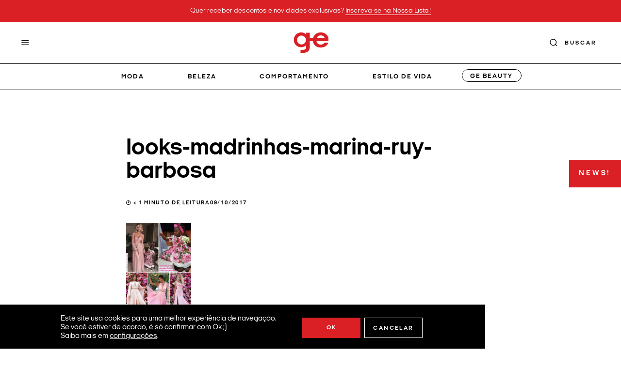

--- FILE ---
content_type: text/css
request_url: https://garotasestupidas.com/wp-content/themes/garotasestupidas/style.css?ver=05b04bbd72cb5383124945adfcef390e
body_size: 7476
content:
/*
	Theme Name: GarotasEstupidas
	Theme URL: https://garotasestupidas.com
	Author: Kezily Correa | Inovalize
	Author URL: http://inovalize.com.br
	Description: Tema desenvolvido por Inovalize
	Version: 1.0
*/

/* GENERAL */

:root {
    --inz-primary: #DA1F25;
    --inz-secondary: #F39B5F;
    --inz-tertiary: #FAFAFA;
    --inz-dark: #000;
    --inz-gray: #898A8D;
    --inz-light: #FBFBFB;
    --inz-white: #fff;
    --inz-font-01: 'Italian Plate No1 Expanded';
    --inz-font-02: 'Italian Plate No2 Expanded';
}

* {
	border: none;
	margin: 0;
}

body {
	background-color: var(--inz-white);
	color: var(--inz-dark);
	font: 400 16px/1.6 var(--inz-font-01), Arial, sans-serif;
	-webkit-font-smoothing: antialiased;
	text-rendering:optimizeLegibility;
	-webkit-text-rendering:optimizeLegibility;
}

a {
	color: var(--inz-dark);
	border: none;
	text-decoration: none;
}

a:hover {
	color: var(--inz-primary);
	text-decoration: none;
}

a {
	-webkit-transition: all 300ms linear;
	-moz-transition: all 300ms linear;
	-ms-transition: all 300ms linear;
	-o-transition: all 300ms linear;
	transition: all 300ms linear;
}

img,
iframe,
video {
	vertical-align: bottom;
}

div,
section,
article {
	position: relative;
}

b, strong {
    font-weight: bold;
}

h1,
h2,
h3,
h4,
h5,
h6 {
    font-family: var(--inz-font-02);
}

/* MARGIN TOP */

.m-t-5 {margin-top: 5px;}
.m-t-10 {margin-top: 10px;}
.m-t-15 {margin-top: 15px;}
.m-t-20 {margin-top: 20px;}
.m-t-25 {margin-top: 25px;}
.m-t-30 {margin-top: 30px;}
.m-t-35 {margin-top: 35px;}
.m-t-40 {margin-top: 40px;}
.m-t-45 {margin-top: 45px;}
.m-t-50 {margin-top: 50px;}
.m-t-55 {margin-top: 55px;}
.m-t-60 {margin-top: 60px;}
.m-t-65 {margin-top: 65px;}
.m-t-70 {margin-top: 70px;}
.m-t-75 {margin-top: 75px;}
.m-t-80 {margin-top: 80px;}
.m-t-85 {margin-top: 85px;}
.m-t-90 {margin-top: 90px;}
.m-t-95 {margin-top: 95px;}
.m-t-100 {margin-top: 100px;}

/* MARGIN BOTTOM */

.m-b-5 {margin-bottom: 5px;}
.m-b-10 {margin-bottom: 10px;}
.m-b-15 {margin-bottom: 15px;}
.m-b-20 {margin-bottom: 20px;}
.m-b-25 {margin-bottom: 25px;}
.m-b-30 {margin-bottom: 30px;}
.m-b-35 {margin-bottom: 35px;}
.m-b-40 {margin-bottom: 40px;}
.m-b-45 {margin-bottom: 45px;}
.m-b-50 {margin-bottom: 50px;}
.m-b-55 {margin-bottom: 55px;}
.m-b-60 {margin-bottom: 60px;}
.m-b-65 {margin-bottom: 65px;}
.m-b-70 {margin-bottom: 70px;}
.m-b-75 {margin-bottom: 75px;}
.m-b-80 {margin-bottom: 80px;}
.m-b-85 {margin-bottom: 85px;}
.m-b-90 {margin-bottom: 90px;}
.m-b-95 {margin-bottom: 95px;}
.m-b-100 {margin-bottom: 100px;}

/* PADDING TOP */

.p-t-5 {padding-top: 5px;}
.p-t-10 {padding-top: 10px;}
.p-t-15 {padding-top: 15px;}
.p-t-20 {padding-top: 20px;}
.p-t-25 {padding-top: 25px;}
.p-t-30 {padding-top: 30px;}
.p-t-35 {padding-top: 35px;}
.p-t-40 {padding-top: 40px;}
.p-t-45 {padding-top: 45px;}
.p-t-50 {padding-top: 50px;}
.p-t-55 {padding-top: 55px;}
.p-t-60 {padding-top: 60px;}
.p-t-65 {padding-top: 65px;}
.p-t-70 {padding-top: 70px;}
.p-t-75 {padding-top: 75px;}
.p-t-80 {padding-top: 80px;}
.p-t-85 {padding-top: 85px;}
.p-t-90 {padding-top: 90px;}
.p-t-95 {padding-top: 95px;}
.p-t-100 {padding-top: 100px;}
.p-t-150 {padding-top: 150px;}

/* PADDING BOTTOM */

.p-b-5 {padding-bottom: 5px;}
.p-b-10 {padding-bottom: 10px;}
.p-b-15 {padding-bottom: 15px;}
.p-b-20 {padding-bottom: 20px;}
.p-b-25 {padding-bottom: 25px;}
.p-b-30 {padding-bottom: 30px;}
.p-b-35 {padding-bottom: 35px;}
.p-b-40 {padding-bottom: 40px;}
.p-b-45 {padding-bottom: 45px;}
.p-b-50 {padding-bottom: 50px;}
.p-b-55 {padding-bottom: 55px;}
.p-b-60 {padding-bottom: 60px;}
.p-b-65 {padding-bottom: 65px;}
.p-b-70 {padding-bottom: 70px;}
.p-b-75 {padding-bottom: 75px;}
.p-b-80 {padding-bottom: 80px;}
.p-b-85 {padding-bottom: 85px;}
.p-b-90 {padding-bottom: 90px;}
.p-b-95 {padding-bottom: 95px;}
.p-b-100 {padding-bottom: 100px;}
.p-b-150 {padding-bottom: 150px;}

/* FORM */

.acf-block-body input,
.acf-block-body textarea {
    border: 1px solid;
}

form input,
form textarea,
form select {
	width: 100%;
	padding: 1rem;
	margin-bottom: 20px;
	background-color: transparent;
	border: 1px solid;
	outline: none;
	position: relative;
	z-index: 1;
}

form input[type=checkbox],
form input[type=radio] {
    width: auto;
    display: inline-block;
}

form textarea {
	width: 100%;
	height: 100px;
	margin: 0 0 20px;
	box-sizing: border-box;
	outline: none;
	resize: none !important;
}

input[type="submit"] {
	width: auto;
	height: auto;
	padding: 1rem 2rem;
	margin-bottom: 0;
	background-color: var(--inz-dark);
	border: none;
	color: var(--inz-white);
	cursor: pointer;
	font: 700 12px/1 var(--inz-font-02);
	letter-spacing: 0.25em;
	text-transform: uppercase;
	text-align: center;
	outline: none;
}

input::-webkit-input-placeholder {
	color: var(--inz-dark);
}

textarea::-webkit-input-placeholder {
	color: var(--inz-dark);
}

input::-moz-placeholder {
	color: var(--inz-dark);
}

input:-ms-input-placeholder {
	color: var(--inz-dark);
}

form.forminator-ui.forminator-design--default {
    font-family: var(--inz-font-02);
}

form.forminator-ui.forminator-design--default .forminator-input,
form.forminator-ui.forminator-design--default .forminator-textarea,
form.forminator-ui.forminator-design--default .forminator-button-submit,
form.forminator-ui.forminator-custom-form[data-design=default] .forminator-select .selection span[role=combobox].select2-selection--single {
    border-radius: 0 !important;
}

form.forminator-ui.forminator-custom-form[data-design=default] .forminator-label,
form.forminator-ui.forminator-custom-form[data-design=default] .forminator-button,
form.forminator-ui.forminator-custom-form[data-design=default] .forminator-radio-label {
    font-size: 12px !important;
    letter-spacing: 0.25em;
    line-height: 1;
    text-transform: uppercase;
}

form.forminator-ui.forminator-custom-form[data-design=default] .forminator-label:not([id*=forminator-radiogroup]):not([id*=forminator-checkbox]) {
    padding: 0 15px 0 10px;
    background-color: var(--inz-white);
    display: table;
    position: relative;
    left: 20px;
    top: 7px;
    z-index: 2;
}

form.forminator-ui.forminator-custom-form[data-design=default] .forminator-required {
    display: none;
}

form.forminator-ui.forminator-custom-form[data-design=default] .forminator-input,
form.forminator-ui.forminator-custom-form[data-design=default] .forminator-textarea,
form.forminator-ui.forminator-custom-form[data-design=default] select.forminator-select2+.forminator-select .selection span[role=combobox].select2-selection--single .select2-selection__rendered {
    padding: 1.15rem 1.15rem 1.15rem 1.2rem;
    font-family: var(--inz-font-01) !important;
    font-weight: 400;
} 

form.forminator-ui.forminator-custom-form[data-design=default] .forminator-button {
    width: 100%;
    padding: 1.5rem 1rem;
    box-shadow: none;
}

/* GENERAL */

section#page,
.stretched-slide,
section#post-blog {
    overflow-x:  hidden;
}

.clear {
	clear: both;
}

.news-button,
.link-style-1,
.clear-list,
.postlist__loadmore_btn {
    font: 700 15px var(--inz-font-02);
    letter-spacing: 0.25em;
    text-transform: uppercase;
}

.clear-list,
.postlist__loadmore_btn {
    padding: 0;
	margin: 2rem 0 0 auto;
    background-color: transparent;
	display: table;
    font-size: 10px;
    text-decoration: underline;
}

.postlist__loadmore_btn {
    margin: 2rem auto;
    color: #3D5A80;
    opacity: 0.5;
}

.postlist__loadmore_btn.inactive {
    display: none;
}

.link-style-1:hover {
    text-decoration: underline;
}

.sticky-card {
    position: sticky;
    top: 0;
}

.full-height {
    height: calc(100vh - 570px);
    min-height: 600px;
    display: flex;
    align-items: center;
    flex-wrap: wrap;
}

.full-text {
    padding-left: 2rem;
    margin-bottom: 0;
    margin-right: -2.5vw;
    font-size: 25.4vw;
    line-height: 1;
}

@media (min-width: 576px) {
    .full-text {
        margin-left: -6vw;
        margin-right: 0;
        font-size: 15.9vw;
        white-space: nowrap;
    }
}

@media (min-width: 992px) {
    .full-text {
        margin-left: -4vw;
    }
	.clear-list {
		margin-left: 0;
		margin-right: auto;
	}
}

/* ADS */

.banner-anuncio:before {
    content: "Publicidade";
    display: block;
    font: 8px var(--inz-font-02);
    letter-spacing: 0.16em;
    margin-bottom: 5px;
    text-align: center;
    text-transform: uppercase;
}

/* HEADER */

.main-header {
	width: 100%;
	margin: 0 auto;
	position: relative;
	z-index: 99;
}

/* HEADER - NOTICE */

.header-notice {
    padding: 1rem;
    background-color: var(--inz-primary);
    color: var(--inz-white);
    font-size: 14px;
    letter-spacing: 0.01em;
    line-height: 1;
    text-align: center;
}

.header-notice a {
    border-bottom: 1px solid;
    color: var(--inz-white);
}

/* MAIN NAV */

.navbar-button {
    padding: 0;
    margin: 0;
    background-color: transparent;
    border: none;
    outline: none;
    text-align: left;
}

.navbar-button img {
   max-width: 16px;
}

.navbar-brand {
    width: auto;
    height: auto;
    padding: 0;
    margin: 0;
}

.navbar-brand h1 {
    margin: 0;
    line-height: 0;
}

.navbar-brand img {
    width: 100%;
    max-width: 36px;
    height: auto;
}

#top-nav,
#main-nav {
	width: 100%;
	padding: 0;
	background-color: transparent;
	border: none;
	border-radius: 0;
	line-height: 1;
}

#top-nav {
	padding: 1.34rem 0;
    position: relative;
    z-index: 1;
}

#top-nav > .container {
    display: flex;
    align-items: center;
    justify-content: space-between;
    z-index: 1;
}

#main-nav {
    border-top: 1px solid;
    border-bottom: 1px solid;
    font-size: 0.8em;
    letter-spacing: 0.16em;
}

#main-nav .navbar-collapse {
    display: flex;
    justify-content: center;
	position: static;
}

#main-nav .navbar-nav {
    flex-direction: row;
}

#main-nav .navbar-nav li a {
    display: block;
    font-weight: 700;
    text-transform: uppercase;
}

#main-nav .navbar-nav > li > a {
    padding: 1.3rem 2.8rem;
    position: relative;
}

#main-nav .navbar-nav > li.active > a:before {
    content: "";
    height: 2px;
    background-color: var(--inz-dark);
    position: absolute;
    bottom: 0;
    left: 0;
    right: 0;
}

#main-nav .navbar-nav li a:hover,
#main-nav .navbar-nav > li:hover > a {
	color: var(--inz-primary);
}

#main-nav .dropdown-toggle::after {
    display: none;
}

#main-nav ul>li>.dropdown-menu {
    width: 100%;
    max-width: 200px;
    padding: 1rem 1.5rem;
    margin: 0;
    background-color: var(--inz-primary);
    border: 1px solid var(--inz-dark);
    top: 100%;
    display: none;
    position: absolute;
}

#main-nav ul>li>.dropdown-menu.mgm-wrapper {
    max-width: 100%;
    padding: 1rem 3rem 0.5rem;
    margin: 0 auto;
    left: 0;
    right: 0;
    justify-content: center;
    flex-wrap: wrap;
}

#main-nav ul>li>.dropdown-menu .mgm-title {
    margin-bottom: 10px;
    color: var(--inz-primary);
    font-weight: 700;
}

#main-nav ul>li>.dropdown-menu ul {
    padding: 0;
    margin: 0;
    list-style: none;
}

#main-nav ul>li>.dropdown-menu li {
    padding: 1rem 0;
    display: block;
}

#main-nav ul>li>.dropdown-menu li a {
	color: var(--inz-white);
}

#main-nav ul>li>.dropdown-menu li a:hover {
    text-decoration: underline;
    color: inherit;
}

#main-nav ul>li>.dropdown-menu img {
    border-radius: 5px;
}

#main-nav ul>li>.dropdown-menu .wp-block-image {
    max-width: 300px;
    margin-bottom: 0;
}

#main-nav .navbar-nav > li.featured-item {
    padding-left: 1rem;
}

#main-nav .navbar-nav > li.featured-item > a {
    padding: 0.5rem 1rem 0.3rem;
    margin-top: 0.70rem;
    border: 1px solid;
    border-radius: 30px;
    display: table;
}

#main-nav .navbar-nav > li.featured-item:hover a,
#main-nav .navbar-nav > li.featured-item a:hover {
    background-color: var(--inz-primary);
    color: var(--inz-white);
}

@media (max-width: 991px) {
    #main-nav .navbar-nav {
        width: 100vw;
        padding: 0 25px;
        margin-left: -20px;
        overflow-x: auto;
        scroll-behavior: contain;
        scrollbar-width: none;
        -ms-overflow-style: none;
        -webkit-overflow-scrolling: touch;
        touch-action: pan-x;
    }
    
    #main-nav .navbar-nav::-webkit-scrollbar {
      display: none;
    }

    #main-nav .navbar-nav li a {
        white-space: nowrap;
    }

    #main-nav .navbar-nav > li > a {
        padding: 1.3rem 1.8rem;
    }

    #main-nav .navbar-nav > li:first-child > a {
        padding-left: 0;
    }

    #main-nav ul>li>.dropdown-menu.show,
    #main-nav ul>li>.dropdown-menu.mgm-wrapper.show {
        max-width: 100%;
        display: block;
        text-align: center;
        left: 0;
        right: 0;        
    }
}

@media (min-width: 768px) {
    .top-nav__icons {
        min-width: 110px;
    }
    
    .navbar-brand img {
        max-width: 72px;
    }

    #main-nav .navbar-nav > li.active > a:before {
        left: 1.5rem;
        right: 1.5rem;
    }

    #main-nav ul > li.dropdown:hover > .dropdown-menu {
		display: block;
	}
}

/* ASIDE NAV */

.aside-nav-active {
    overflow: hidden;
}

.aside-nav-active #top-nav {
    background-color: var(--inz-primary);
    top: 0;
    left: 0;
    right: 0;
}

.aside-nav-active #top-nav img.primary-logo,
.aside-nav-active #top-nav button {
    filter: brightness(0) invert(1);
}

.aside-nav {
    width: 100%;
    min-height: 100vh;
    padding: 120px 0 50px;
    background-color: var(--inz-primary);
    font-family: var(--inz-font-02);
    line-height: 1;
    overflow-y: auto;
    position: fixed;
    bottom: 0;
    top: 0;
    transform: translateX(-100%);
    transition: transform 0.3s;
    visibility: hidden;
    transition: 0.5s;
}

.aside-nav-active .aside-nav {
    transform: translateX(0);
    visibility: visible;
}

.aside-nav-active .navbar-button {
    background: url(images/close.svg) center no-repeat;
    background-size: 14px;
}

.aside-nav-active .navbar-button img {
    opacity: 0;
}

.aside-nav,
.aside-nav a {
    color: var(--inz-white);
}

.aside-nav .container {
    width: 90%;
    max-width: 520px;
    display: flex;
    align-items: center;
    flex-direction: column;
    gap: 1.5rem 0;
}

.aside-nav .container > * {
    width: 100%;
}

.aside-nav ul {
    margin: 0;
    padding: 0;
    list-style: none;
}

.aside-nav ul li {
    padding: 0.35rem 0;
}

.aside-nav ul li a:hover {
    opacity: 0.6;
}

.aside-nav__style1 {
    font-size: 2em;
}

.aside-nav__style2 {
    font-size: 12px;
    letter-spacing: 0.25em;
    text-transform: uppercase;
}

.aside-nav .social-block .fa {
    color: var(--inz-primary);
}

.aside-nav .aside-nav__title {
    margin: 0;
}

@media (max-width: 767px) {
    .aside-nav {
        padding: 80px 0 30px;
    }

    .aside-nav__title {
        display: none;
    }
}

@media (min-width: 768px) {
    .aside-nav {
        text-align: center;
    }

    .aside-nav .container {
        justify-content: center;
        gap: 4rem 0;
    }

    .aside-nav__style1 {
        font-size: 3em;
    }

    .aside-nav__style2 {
        font-size: 14px;
    }
}

/* BREADCRUMB */

.breadcrumbs {
    padding: 0;
    background: transparent;
    font-size: 11px;
    letter-spacing: 1px;
}

.breadcrumbs,
.breadcrumbs a {
    color: #939393;
}

/* TITLE */

.intitle {
    font: 700 1.6em/1 var(--inz-font-02);
}

@media (min-width: 992px) {
    .intitle {
        font-size: 2.7em;
    }
}

/* TOP PAGE */

.top-page {
    width: 100%;
    margin: 0 auto;
    padding: 2.5rem 0;
    background-color: transparent;
}

.top-page.style-2 {
    text-transform: uppercase;
}

.top-page .intitle {
    margin: 0;
    font-size: 2em;
    font-weight: 700;
    line-height: 1;
}

@media (min-width: 992px) {
    .top-page.style-2 {
        padding-bottom: 1rem;
    }
    .top-page.style-1 {
        padding: 6rem 0;
        text-align: center;
    }

    .top-page .intitle {
        font-size: 4.5em;
    }
}

/* ENTRY */

.post-header,
.single .entry > *,
.style-editorial .post-header__infos {
    width: 85%;
    margin-left: auto;
    margin-right: auto;
    max-width: 760px;
}

.single .entry > .alignwide {
    width: 100%;
    max-width: 1175px;
}

.single .entry > .alignfull,
.style-editorial .post-header {
    width: 100%;
    max-width: 100%;
}

.post-header {
	font-family: var(--inz-font-02);
}

.post-header__title {
    margin: 1rem 0;
    font-size: 2.2em;
	line-height: 1;
}

.post-header__cat {
    display: flex;
    align-items: center;
    flex-wrap: wrap;
    justify-content: space-between;
}

.post-header__cat a {
    background-color: transparent;
    display: inline-block;
	font-size: 1em;
	font-weight: 700;
}

.post-header__cat a:nth-child(n+2) {
	display: none;
}

.post-header__cat a,
.post-header__meta {
    letter-spacing: 0.16em;
    text-transform: uppercase;
}

.post-header__meta {
    margin-bottom: 1rem;
    display: flex;
    flex-wrap: wrap;
    justify-content: space-between;
    font-size: 11px;
}

.span-reading-time {
    padding-left: 15px;
    background: url(images/ic-clock.png) left 2.5px no-repeat;
    background-size: 10px;
}

.ccc-favorite-post-toggle[data-ccc_my_favorites-select_button-style="1"] {
    z-index: 1;
}

.ccc-favorite-post-toggle {
    padding: 0;
    background: transparent;
    font-size: 1.2em;
}

.ccc-favorite-post-toggle span {
    display: none;
}

.style-editorial .post-header {
    height: 90vh;
    max-height: 1060px;
    margin-bottom: 2rem;
    overflow: hidden;
    position: relative;
}

.style-editorial .post-header:after {
    content: "";
    height: 50%;
    background: -webkit-linear-gradient(bottom, #000, transparent);
    background: linear-gradient(to top, #000, transparent);
    opacity: 0.8;
    position: absolute;
    bottom: 0;
    left: 0;
    right: 0;
}

.style-editorial .post-header img {
    width: 100%;
    height: 100%;
    object-fit: cover;
    object-position: top center;
}

.style-editorial .post-header__infos {
    position: absolute;
    bottom: 0;
    left: 0;
    right: 0;
    z-index: 1;
}

.style-editorial .post-header__infos,
.style-editorial .post-header__infos a {
    color: var(--inz-white);
}

.entry {
    font-size: 15px;
    line-height: 1.7;
	word-wrap: break-word;
}

.single .entry {
    font-size: 1.1em;
}

.entry p a,
.entry ul a,
.entry ol a {
    color: var(--inz-primary);
}

.entry img {
	max-width: 100%;
	height: auto;
}

.entry p:not(.intitle),
.entry ul,
.entry ol,
.single .entry .gallery-block,
.single .entry .wp-block-image,
.single .entry .wp-caption {
	margin-bottom: 2rem;
}

.entry blockquote,
.entry blockquote.wp-block-quote {
    padding-left: 3.2rem;
    margin-top: 3rem;
    margin-bottom: 3rem;
    border: none;
    font-size: 1.2em;
    line-height: 1.2;
    position: relative;
}

.entry blockquote:before,
.entry blockquote.wp-block-quote:before {
    content: "";
    width: 40px;
    height: 40px;
    background: url(images/quote.svg) center center no-repeat;
    background-size: cover;
    position: absolute;
    left: 0;
    top: 1.8rem;
    transform: translateY(-50%);
    z-index: -1;
}

.entry blockquote.wp-block-quote > blockquote.wp-block-quote {
    padding: 0;
}

.entry blockquote.wp-block-quote > blockquote.wp-block-quote:before {
    display: none;
}

.wp-block-html,
.entry iframe,
.entry blockquote[data-instgrm-captioned] {
    max-width: 760px;
	display: block;
    margin: 1rem auto 3rem !important;
}

.single .entry h2:not(.intitle),
.single .entry h3:not(.intitle),
.single .entry h4:not(.intitle),
.single .entry h5 {
	margin: 3.6rem auto 1.6rem;
}

.single .entry article[class^="post-style-"] h2 {
    font-size: initial;
    margin: auto;
}

.single .entry > p img.size-large,
.single .entry > p img.size-full {
    width: 100%;
}

.single .entry > img {
    margin: 2rem auto;
    display: block;
}

.single .entry .wp-block-embed {
    margin-top: 2rem !important;
    margin-bottom: 2rem !important;
}

.wp-block-image img {
	height: auto;
}

.wp-block-image figcaption {
    padding: 5px 10px;
    font-size: 11px;
}

.wp-block-gallery {
    margin-bottom: 6px;
}

.wp-block-gallery + p {
    margin-top: 2rem;
}

@media (max-width: 575px) {
    .post-header__cat {
        font-size: 12px;
    }

    .post-header__meta {
        font-size: 10px;
    }

    .style-editorial .post-header {
        max-height: 450px;
    }

    .style-editorial .post-header img {
        aspect-ratio: 1 / 1;
    }

    .single .entry .wp-block-gallery,
    .single .entry .wp-block-image,
    .single .entry .gallery-block,
	.single .entry .audio-block {
        width: 100%;
    }
}

@media (min-width: 576px) {
    .entry blockquote,
    .entry blockquote.wp-block-quote {
        padding-left: 5rem;
        font-size: 1.6em;
    }

    .entry blockquote:before,
    .entry blockquote.wp-block-quote:before {
        width: 60px;
        height: 60px;
        top: 2rem;
    }
}

@media (min-width: 768px) {
    .post-header__title {
        font-size: 3em;
        margin: 2rem 0;
    }

    .post-header__meta {
        margin-bottom: 2rem;
        justify-content: flex-start;
        gap: 0 4.5vw;
    }
}

/* ABOUT AUTHOR */

.author-bio {
    display: flex;
    gap: 0 1.5rem;
}

.single .author-bio {
    margin: 6rem auto;
}

.author-bio span {
    font: 10px var(--inz-font-02);
    letter-spacing: 0.16em;
    text-transform: uppercase;
}

.author-bio__icon {
	width: 112px;
}

.author-bio__icon img {
    width: 100%;
    border-radius: 100%;
}

.author-bio__title {
    margin: 6px 0 10px !important;
    font: 700 1.1em var(--inz-font-02);
    letter-spacing: 0.02em;
}

.author-bio__infos p:not(.author-bio__title) {
    max-width: 185px;
    margin-bottom: 5px;
    line-height: 1.2;
}

.author-bio__ig {
    font-size: 14px;
    text-decoration: underline;
}

@media (max-width: 575px) {
    .author-bio__icon {
        width: 112px;
    }
}

/* SHARE */

.entry-share .row {
    align-items: center;
    gap: 1rem 0;
}

.entry-share p {
    margin: 0;
    font-size: 2em;
}

.entry-share__icons {
    display: flex;
    gap: 0 6%;
}

.entry-share__icons button {
    padding: 0;
    background-color: transparent;
}

.entry-share__icons .fa {
    width: 40px;
    height: 40px;
    background-color: var(--inz-primary);
    color: var(--inz-white);
    font-size: 18px;
    line-height: 40px;
    text-align: center;
    display: block;
    border-radius: 30px;
}

.copy-link {
	position: relative;
}

.copy-link-notice {
    color: rgba(61, 90, 128, 0.5);
    font: 700 10px var(--inz-font-02);
    letter-spacing: 0.16em;
    text-transform: uppercase;
    position: absolute;
    bottom: -30px;
    left: -8px;
}

@media ( max-width: 767px ) {
    .entry-share p {
        font-size: 1.6em;
        text-align: center;
    }

    .entry-share__icons {
        justify-content: center;
    }
     
    .entry-share__icons .fa {
        width: 30px;
        height: 30px;
        font-size: 15px;
        line-height: 30px;
    }

    .copy-link-notice {
        left: -14px;
    }
}

/* SCROLL BAR */

.custom-scroll {
    padding-right: 20px;
    overflow-y: auto;
}

.custom-scroll::-webkit-scrollbar {
    width: 3px;
}
  
.custom-scroll::-webkit-scrollbar-track {
    background-color: #d0d0d0;
}

.custom-scroll::-webkit-scrollbar-thumb {
    background-color: #858585;
}

/* WP-PAGENAVI */

nav.pagination {
    margin: 50px 0;
    display: block;
    text-align: center;
    font-weight: 600;
    clear: both;
}

nav.pagination .total-pages {
    margin: 0 15px;
    display: inline-block;
    color: #858585;
}

/* SEARCH FORM */

.search-toggler {
    cursor: pointer;
    outline: none;
    background: transparent;
    box-shadow: none;
}

.search-toggler span {
    padding-left: 12px;
    font: 700 12px/1 var(--inz-font-02);
    letter-spacing: 0.25em;
    text-transform: uppercase;
}

.search-form {
    width: 0;
    max-width: 300px;
    background-color: var(--inz-white);
    border: 1px solid;
    border-radius: 10px;
    display: flex;
    align-items: center;
    justify-content: space-between;
    position: absolute;
    right: 15px;
    visibility: hidden;
    -webkit-transition: 0.3s;
    transition: 0.3s;
}

.aside-nav-active .search-form {
    border-color: var(--inz-white);
}

.search-form.active {
    width: 90%;
    visibility: visible;
}
  
.search-form input[type="search"] {
    height: 40px;
    padding: 8px 10px;
    margin: 0;
    border: none;
    font-size: 16px;
}

.search-form input[type="search"]::-webkit-input-placeholder {
	color: #c4c4c4;
	font-size: 12px;
	font-weight: 700;
	letter-spacing: 0.16rem;
	text-transform: uppercase;
}

.search-form input[type="search"]::-moz-placeholder {
	color: #c4c4c4;
}

.search-form input[type="search"]:-ms-input-placeholder {
	color: #c4c4c4;
}
  
.search-form input[type="submit"] {
    width: 60px;
    height: 32px;
    padding: 0;
    background: url(images/search.svg) center no-repeat transparent;
    background-size: 16px;
    opacity: 0.3;
}

[type="search"]::-webkit-search-cancel-button {
    -webkit-appearance: none;
    appearance: none;
    height: 10px;
    width: 10px;
    background-image: url([data-uri]);
    background-size: 10px 10px;
}

@media (max-width: 767px) {
    .search-toggler span {
        display: none;
    }
}

/* SEARCH - FAVORITES */

.search-posts {
    display: flex;
    gap: 0 5px;
}

.search-posts input {
	height: 60px;
}

.search-posts input[type=search] {
    padding-left: 5.5rem;
    margin: 0;
	background-color: #EFEFEF;
    background-image: url(images/search-color.svg);
	background-position: 3rem;
	background-repeat: no-repeat;
    border: none;
}

.search-posts input[type=submit] {
	width: 226px;
	background: url(images/arrow.png) 88% no-repeat var(--inz-dark);
    background-size: 14px;
}

@media (max-width: 767px) {
	.search-posts input {
		height: 45px;
	}
	
	.search-posts input[type=search] {
		padding-left: 3rem;
		background-position: 1rem;
	}

	.search-posts input[type=submit] {
		width: 90px;
		padding: 1rem 1rem;
		background-image: none;
	}
}

/* SEARCH - FILTER */

.search-filter {
    display: flex;
    justify-content: space-between;
}

.search-filter,
.search-filter__button,
.search-modal,
.search-modal button {
    font: 700 12px/1 var(--inz-font-02);
    letter-spacing: 0.25em;
    text-transform: uppercase;
}

.search-filter__button {
    padding: 1rem 2rem;
    background: transparent;
    border: 1px solid #E6E5DD;
    box-shadow: none;
    outline: none;
}

.search-filter__filter button {
    padding-right: 4em;
    background: url(images/arrow-right.png) 84% no-repeat;
    background-size: 10px;
}

.search-filter__sort.active {
    z-index: 99;
}

.search-filter__sort button {
    width: 55px;
    padding: 1rem;
    background: url(images/ic-sort.png) center no-repeat var(--inz-white);
    background-size: 16px;
    overflow: hidden;
    text-indent: -9999px;
}

.search-filter__sort ul {
    width: 235px;
    padding: 1.5rem 1rem;
    background-color: var(--inz-white);
    border: 1px solid #E6E5DD;
    display: none;
    list-style: none;
    position: absolute;
    top: 99%;
    right: 0;
    z-index: 1;
}

.search-filter__sort ul li {
    padding: 0.5rem;
}

.search-filter__sort ul li a {
    color: #C4C4C4;
}

.search-filter__sort ul li a:hover,
.search-filter__sort ul li.active a {
    color: var(--inz-dark);
}

/* SEARCH - MODAL */

.search-modal {
    width: 90%;
    max-width: 400px;
    margin: 0 auto;
    background-color: var(--inz-white);
    display: none;
    position: fixed;
    left: 0;
    right: 0;
    text-align: center;
    transform: translate(0,-50%);
    z-index: 999;
}

.search-modal__title {
    padding: 1rem;
    border-bottom: 1px solid #E6E5DD;
}

.search-modal__actions {
    padding: 1.5rem;
    display: flex;
    justify-content: space-between;
}

.search-modal__actions button {
    background: transparent;
    box-shadow: none;
    font-size: 10px;
    outline: none;
}

.search-modal__actions button[type=submit] {
    color: var(--inz-primary);
}

.search-modal__fields {
    padding: 1rem 2rem;
    display: flex;
    flex-wrap: wrap;
    gap: 0.8rem;
    justify-content: center;
}

.search-modal__fields span {
    width: 47%;
}

.search-modal__fields input[type=checkbox] {
    width: 0;
    height: 0;
    cursor: pointer;
    display: none;
    opacity: 0;
    position: absolute;
}

.search-modal__fields input+label {
    width: 100%;
    padding: 10px 15px;
    background-color: #fff;
    border: 1px solid var(--inz-dark);
    border-radius: 50px;
    cursor: pointer;
    line-height: 1;
    text-align: center;
    position: relative;
}

.search-modal__fields input:checked+label,
.search-modal__fields input+label:hover {
    background-color: var(--inz-primary);
    color: var(--inz-white);
}

.page-overlay {
    background-color: rgba(0,0,0,0.5);
    display: none;
    position: fixed;
    bottom: 0;
    left: 0;
    right: 0;
    top: 0;
    z-index: 99;
}

@media (max-width: 575px) {
    .search-modal__fields input+label {
        font-size: 10px;
    }
}

/* FAVORITES MODAL */

.favorites-modal {
    width: 90%;
    max-width: 280px;
    margin: 0 auto;
    padding: 2.5rem 3rem;
    background-color: var(--inz-white);
    border-radius: 16px;
    display: none;
    font-size: 14px;
    line-height: 1.2;
    position: fixed;
    left: 0;
    right: 0;
    top: 50%;
    text-align: center;
    transform: translate(0,-50%);
    z-index: 999;
}

.favorites-modal__title {
    margin-top: 2.5rem;
}

.favorites-modal__title,
.favorites-modal__close {
    font: 700 10px/1 var(--inz-font-02);
    letter-spacing: 0.25em;
    text-transform: uppercase;
}

.favorites-modal__close {
    padding: 0.8rem 1.2rem;
    background-color: var(--inz-primary);
    border: none;
    box-shadow: none;
    color: var(--inz-white);
}

.favorites-modal a {
    text-decoration: underline;
}

/* NEWSLETTER */

.newsletter-block {
    max-width: 960px;
    margin: 0 auto;
    gap: 0.5rem;
}

.newsletter-block p {
    line-height: 1.2;
}

.newsletter-block form.forminator-ui.forminator-custom-form[data-design=default] {
    display: flex;
    gap: 0.4rem;
}

.newsletter-block form.forminator-ui.forminator-custom-form[data-design=default] .forminator-input {
    padding-left: 20px;
    font-size: 1.25em !important;
}

.newsletter-block form.forminator-ui.forminator-custom-form[data-design=default] .forminator-row {
    margin-bottom: 0;
}

.newsletter-block form.forminator-ui.forminator-custom-form[data-design=default] .forminator-row:not(.forminator-row-last) {
    width: 100%;
}

.newsletter-block form.forminator-ui.forminator-custom-form[data-design=default] .forminator-input,
.newsletter-block form.forminator-ui.forminator-custom-form[data-design=default] .forminator-button {
    height: 48px;
    border: none;
}

.newsletter-block form.forminator-ui.forminator-custom-form[data-design=default] .forminator-button {
    min-width: 58px;
    width: 58px;
    background: url(images/arrow.png) center no-repeat;
    background-size: 15px;
    overflow: hidden;
    text-indent: -999px;
}

.main-footer .newsletter-block form.forminator-ui.forminator-custom-form[data-design=default] .forminator-button {
    background-color: var(--inz-primary) !important;
}

.newsletter-block,
.newsletter-block .wp-block-column,
.newsletter-block form.forminator-ui.forminator-custom-form[data-design=default],
.newsletter-block .forminator-guttenberg {
    position: static;
}

.newsletter-block form.forminator-ui.forminator-custom-form[data-design=default] .forminator-response-message.forminator-show.forminator-success {
    padding: 0;
    margin: 0;
    background-color: var(--inz-primary) !important;
    border: none;
    box-shadow: none !important;
    display: flex !important;
    flex-direction: column;
    justify-content: center;
    position: absolute;
    top: 0;
    bottom: 0;
    left: 0;
    right: 0;
    text-align: center;
    z-index: 2;
}

.newsletter-block form.forminator-ui.forminator-custom-form[data-design=default] .forminator-response-message.forminator-show.forminator-success h2 {
    max-width: 580px;
    margin: 0 auto 10px;
    font-size: 3.6em;
    line-height: 1;
}

.newsletter-block form.forminator-ui.forminator-custom-form[data-design=default] .forminator-response-message.forminator-show.forminator-success p {
    max-width: 620px;
    margin: 0 auto;
    font-size: 1.4em !important;
}

.main-footer .newsletter-block form.forminator-ui.forminator-custom-form[data-design=default] .forminator-response-message.forminator-show.forminator-success {
    background-color: var(--inz-dark) !important;
}

.main-footer .newsletter-block form.forminator-ui.forminator-custom-form[data-design=default] .forminator-response-message.forminator-show.forminator-success h2 {
    font-size: 2.6em;
    text-align: left;
}

.main-footer .newsletter-block form.forminator-ui.forminator-custom-form[data-design=default] .forminator-response-message.forminator-show.forminator-success p {
    display: none;
}

@media (max-width: 575px) {
    .newsletter-block {
        text-align: center;
    }

    .newsletter-block form.forminator-ui.forminator-custom-form[data-design=default] .forminator-response-message.forminator-show.forminator-success h2 {
        font-size: 2em;
    }
    .newsletter-block form.forminator-ui.forminator-custom-form[data-design=default] .forminator-response-message.forminator-show.forminator-success p {
        font-size: 1em !important
    }

    .main-footer .newsletter-block form.forminator-ui.forminator-custom-form[data-design=default] .forminator-response-message.forminator-show.forminator-success h2 {
        font-size: 2em;
    }
}

/* NEWSLETTER - POPUP */

.hustle-button-submit {
    background: url(images/arrow.png) 88% no-repeat;
    background-size: 14px;
}

.hustle-ui:not(.hustle-size--small).module_id_2 .hustle-success-content h2:not([class*="forminator-"]) {
    margin-top: 2rem;
    font-family: var(--inz-font-02) !important;
}

.hustle-ui:not(.hustle-size--small).module_id_2 .hustle-success-content p:not([class*="forminator-"]) {
    font-family: var(--inz-font-01) !important;
}

.hustle-ui .hustle-optin .hustle-success span[class*=hustle-icon-] {
    display: none;
}

/* GDPR COOKIE */

#moove_gdpr_cookie_info_bar.moove-gdpr-dark-scheme {
    width: 100%;
    max-width: 1000px;
    padding: 1.5rem 2.2rem;
    background-color: var(--inz-dark);
    border: none;
}

#moove_gdpr_cookie_info_bar .moove-gdpr-info-bar-container {
	padding: 0;
}

#moove_gdpr_cookie_info_bar .moove-gdpr-info-bar-container .moove-gdpr-info-bar-content {
    max-width: 750px;
    padding: 0;
}

#moove_gdpr_cookie_info_bar.moove-gdpr-dark-scheme p {
    font: 400 13px/1.2 var(--inz-font-01) !important;
    text-align: center;
}

#moove_gdpr_cookie_info_bar .moove-gdpr-info-bar-content .moove-gdpr-button-holder {
    justify-content: center;
}

#moove_gdpr_cookie_info_bar .moove-gdpr-info-bar-content button.mgbutton {
    min-width: 120px;
    height: 42px;
    padding: 15px 10px !important;
    font: 700 12px/1 var(--inz-font-02) !important;
    letter-spacing: 0.20em !important;
}

#moove_gdpr_cookie_info_bar .moove-gdpr-info-bar-content button.mgbutton.moove-gdpr-infobar-reject-btn {
    background-color: transparent;
    border: 1px solid;
    color: var(-white);
    text-transform: uppercase;
}

#moove_gdpr_cookie_info_bar .moove-gdpr-info-bar-content button.mgbutton.moove-gdpr-infobar-reject-btn:hover {
	border-color: var(--inz-white);
}

@media (min-width: 768px) {
    #moove_gdpr_cookie_info_bar.moove-gdpr-dark-scheme {
        padding: 1rem 0;
    }

    #moove_gdpr_cookie_info_bar.moove-gdpr-dark-scheme p {
        font-size: 15px !important;
        text-align: left;
    }
}

/* NEWS BUTTON */

.news-button {
    padding: 1.3rem;
    margin-top: -30px;
    background-color: var(--inz-primary);
    position: fixed;
    right: 0;
    top: 50%;
    z-index: 3;
}

.news-button a {
    color: var(--inz-white);
    text-decoration: underline;
}

@media (max-width: 991px) {
    .news-button {
        padding: 1rem 0.8rem;
        font-size: 10px;
        top: 95%;
    }
}

/* BACK TO TOP */

.back-to-top {
	padding-right: 2rem;
    color: var(--inz-dark);
    position: absolute;
    right: 0;
    top: -100px;
}

.back-to-top:after {
	content: "";
	width: 1px;
	height: 140px;
	background-color: var(--inz-primary);
	position: absolute;
	right: 15px;
	top: 0;
}

.back-to-top span {
    height: 17px;
    padding-left: 1.4rem;
    padding-top: 2px;
    background: url(images/arrow-top.png) left top no-repeat;
    background-size: contain;
    cursor: pointer;
    display: table;
    font-size: 10px;
    font-weight: 700;
    letter-spacing: 0.16em;
    line-height: 1;
    text-transform: uppercase;
}

@media (max-width: 767px) {
    .back-to-top {
        padding-right: 0;
        left: 15px;
        right: auto;
        top: -92px;
    }
    .back-to-top:after {
        height: 90px;
        left: 0;
        top: 20px;
        right: auto;
    }

    .back-to-top span {
        height: 12px;
        padding-left: 0;
        padding-right: 1.2rem;
        background-position: right top;
    }
}

/* FOOTER */

.main-footer {
	width: 100%;
	padding: 55px 0 30px;
	background-color: var(--inz-dark);
	position: relative;
	bottom: 0;
}

.main-footer,
.main-footer a {
    color: var(--inz-white);
}

.main-footer h2 {
    line-height: 1;
}

.aside-nav__title,
.main-footer h2.main-footer__title {
    margin-bottom: 10px;
    font-size: 12px;
    font-weight: 700;
    letter-spacing: 0.24em;
    text-transform: uppercase;
}

.main-footer ul {
    padding: 0;
    margin: 0;
    list-style: none;
}

.main-footer ul li {
    padding: 2px 0;
    font-family: var(--inz-font-02);
}

.main-footer ul li a {
    opacity: 0.4;
    border-bottom: 1px solid;
}

.main-footer ul li a:hover {
    opacity: 0.6;
}

@media (max-width: 575px) {
    .main-footer {
        padding-top: 30px;
    }
    .main-footer h2 br {
        display: none;
    }
}

@media (min-width: 768px) {
    .main-footer__top {
        padding-top: 60px;
    }

    .main-footer ul {
        text-align: right;
    }
}

/* MOBILE */

@media (max-width: 1199px) {
    .archive.category .top-page {
        padding-top: 0;
    }

    .archive.category #main-nav {
        display: none;
    }

    .archive.category .submenu-block {
        margin-top: -1rem;
        border-color: var(--inz-dark);
        border-top: 1px solid;
    }

    .archive.category .submenu-block ul li.active > a:before {
        height: 4px;
        bottom: -1px;
    }
}

/* CONTAINERS */

#search-page .container {
    max-width: 965px;
}

.xxs-container {
    max-width: 430px;
    margin-left: auto;
    margin-right: auto;
}

@media (max-width: 767px) {
    .container {
        padding-left: 22px;
        padding-right: 22px;
    }
}

@media (min-width: 992px) {
    .container {
        width: 95%;
        max-width: 1330px;
    }

    .xs-container {
        max-width: 765px;
        margin-left: auto;
        margin-right: auto;
    }

    #post-blog .xs-container {
        max-width: 790px;
    }
}

@media (max-width: 991px) {
    html,
    body {
        overflow-x:  hidden;
    }
}

--- FILE ---
content_type: text/css
request_url: https://garotasestupidas.com/wp-content/uploads/forminator/111537_c1596c02788ada12ea4942ffa54f04ff/css/style-111537.css?ver=1684973317
body_size: 2367
content:
#forminator-module-111537:not(.select2-dropdown) {
		padding-top: 0;
		padding-right: 0;
		padding-bottom: 0;
		padding-left: 0;
	}


	#forminator-module-111537 {
		border-width: 0;
		border-style: none;
		border-radius: 0;
		-moz-border-radius: 0;
		-webkit-border-radius: 0;
	}


	#forminator-module-111537 {
					border-color: rgba(0,0,0,0);
							background-color: rgba(0,0,0,0);
			}

#forminator-module-111537 .forminator-pagination-footer .forminator-button-paypal {
			flex: 1;
	}
#forminator-module-111537 .forminator-button-paypal > .paypal-buttons {
		}
	.forminator-ui#forminator-module-111537.forminator-design--default .forminator-response-message,
	.forminator-ui#forminator-module-111537.forminator-design--default .forminator-response-message p {
		font-size: 15px;
		font-family: inherit;
		font-weight: 400;
	}


	.forminator-ui#forminator-module-111537.forminator-design--default .forminator-response-message.forminator-error {
					background-color: #F9E4E8;
							box-shadow: inset 2px 0 0 0 #E04562;
			-moz-box-shadow: inset 2px 0 0 0 #E04562;
			-webkit-box-shadow: inset 2px 0 0 0 #E04562;
			}

	.forminator-ui#forminator-module-111537.forminator-design--default .forminator-response-message.forminator-error:hover,
	.forminator-ui#forminator-module-111537.forminator-design--default .forminator-response-message.forminator-error:focus,
	.forminator-ui#forminator-module-111537.forminator-design--default .forminator-response-message.forminator-error:active {
					box-shadow: inset 2px 0 0 0 #E04562;
			-moz-box-shadow: inset 2px 0 0 0 #E04562;
			-webkit-box-shadow: inset 2px 0 0 0 #E04562;
			}

	.forminator-ui#forminator-module-111537.forminator-design--default .forminator-response-message.forminator-error,
	.forminator-ui#forminator-module-111537.forminator-design--default .forminator-response-message.forminator-error p {
					color: #333333;
			}


	.forminator-ui#forminator-module-111537.forminator-design--default .forminator-response-message.forminator-success {
					background-color: #BCEEE6;
							box-shadow: inset 2px 0 0 0 #1ABCA1;
			-moz-box-shadow: inset 2px 0 0 0 #1ABCA1;
			-webkit-box-shadow: inset 2px 0 0 0 #1ABCA1;
			}

	.forminator-ui#forminator-module-111537.forminator-design--default .forminator-response-message.forminator-success:hover,
	.forminator-ui#forminator-module-111537.forminator-design--default .forminator-response-message.forminator-success:focus,
	.forminator-ui#forminator-module-111537.forminator-design--default .forminator-response-message.forminator-success:active {
					box-shadow: inset 2px 0 0 0 #1ABCA1;
			-moz-box-shadow: inset 2px 0 0 0 #1ABCA1;
			-webkit-box-shadow: inset 2px 0 0 0 #1ABCA1;
			}

	.forminator-ui#forminator-module-111537.forminator-design--default .forminator-response-message.forminator-success,
	.forminator-ui#forminator-module-111537.forminator-design--default .forminator-response-message.forminator-success p {
					color: #ffffff;
			}


	.forminator-ui#forminator-module-111537.forminator-design--default .forminator-response-message.forminator-loading {
					background-color: #F8F8F8;
			}

	.forminator-ui#forminator-module-111537.forminator-design--default .forminator-response-message.forminator-loading,
	.forminator-ui#forminator-module-111537.forminator-design--default .forminator-response-message.forminator-loading p {
					color: #666666;
			}


	.forminator-ui#forminator-module-111537.forminator-design--default .forminator-title {
		font-size: 45px;
		font-family: inherit;
		font-weight: 400;
		text-align: left;
	}

	.forminator-ui#forminator-module-111537.forminator-design--default .forminator-subtitle {
		font-size: 18px;
		font-family: inherit;
		font-weight: 400;
		text-align: left;
	}


	.forminator-ui#forminator-module-111537.forminator-design--default .forminator-title {
					color: #333333;
			}

	.forminator-ui#forminator-module-111537.forminator-design--default .forminator-subtitle {
					color: #333333;
			}


	.forminator-ui#forminator-module-111537.forminator-design--default .forminator-label {
		font-size: 12px;
		font-family: inherit;
		font-weight: 700;
	}


	.forminator-ui#forminator-module-111537.forminator-design--default .forminator-label {
					color: #777771;
			}

	.forminator-ui#forminator-module-111537.forminator-design--default .forminator-label .forminator-required {
					color: #E04562;
			}


	.forminator-ui#forminator-module-111537.forminator-design--default .forminator-description-password {
		display: block;
	}

	.forminator-ui#forminator-module-111537.forminator-design--default .forminator-description,
	.forminator-ui#forminator-module-111537.forminator-design--default .forminator-description p {
		font-size: 12px;
		font-family: inherit;
		font-weight: 400;
	}

	.forminator-ui#forminator-module-111537.forminator-design--default .forminator-description a,
	.forminator-ui#forminator-module-111537.forminator-design--default .forminator-description a:hover,
	.forminator-ui#forminator-module-111537.forminator-design--default .forminator-description a:focus,
	.forminator-ui#forminator-module-111537.forminator-design--default .forminator-description a:active {
		box-shadow: none;
		text-decoration: none;
	}

	.forminator-ui#forminator-module-111537.forminator-design--default .forminator-description p {
		margin: 0;
		padding: 0;
		border: 0;
	}


	.forminator-ui#forminator-module-111537.forminator-design--default .forminator-description,
	.forminator-ui#forminator-module-111537.forminator-design--default .forminator-description p {
					color: #777771;
			}

	.forminator-ui#forminator-module-111537.forminator-design--default .forminator-description a {
		color: #17A8E3;
	}

	.forminator-ui#forminator-module-111537.forminator-design--default .forminator-description a:hover {
		color: #008FCA;
	}

	.forminator-ui#forminator-module-111537.forminator-design--default .forminator-description a:active {
		color: #008FCA;
	}


	.forminator-ui#forminator-module-111537.forminator-design--default .forminator-error-message {
		font-size: 12px;
		font-family: inherit;
		font-weight: 500;
	}


	.forminator-ui#forminator-module-111537.forminator-design--default .forminator-error-message {
					background-color: #F9E4E8;
							color: #E04562;
			}


	.forminator-ui#forminator-module-111537.forminator-design--default .forminator-input,
	.forminator-ui#forminator-module-111537.forminator-design--default .forminator-input input {
		font-size: 16px;
		font-family: inherit;
		font-weight: 400;
	}


	.forminator-ui#forminator-module-111537.forminator-design--default .forminator-input {
					border-color: #777771;
							background-color: #ffffff;
							color: #000000;
			}

	.forminator-ui#forminator-module-111537.forminator-design--default .forminator-input.forminator-calculation:disabled {
					-webkit-text-fill-color: #000000;
				opacity: 1;
	}

	.forminator-ui#forminator-module-111537.forminator-design--default .forminator-input:hover {
					color: #000000;
			}

	.forminator-ui#forminator-module-111537.forminator-design--default .forminator-input:focus,
	.forminator-ui#forminator-module-111537.forminator-design--default .forminator-input:active {
					color: #000000;
			}

	.forminator-ui#forminator-module-111537.forminator-design--default .forminator-input input,
	.forminator-ui#forminator-module-111537.forminator-design--default .forminator-input input:hover,
	.forminator-ui#forminator-module-111537.forminator-design--default .forminator-input input:focus,
	.forminator-ui#forminator-module-111537.forminator-design--default .forminator-input input:active {
					color: #000000;
			}

	.forminator-ui#forminator-module-111537.forminator-design--default .forminator-input::placeholder {
					color: #e6e5dd;
			}

	.forminator-ui#forminator-module-111537.forminator-design--default .forminator-input:-moz-placeholder {
					color: #e6e5dd;
			}

	.forminator-ui#forminator-module-111537.forminator-design--default .forminator-input::-moz-placeholder {
					color: #e6e5dd;
			}

	.forminator-ui#forminator-module-111537.forminator-design--default .forminator-input:-ms-input-placeholder {
					color: #e6e5dd;
			}

	.forminator-ui#forminator-module-111537.forminator-design--default .forminator-input::-webkit-input-placeholder {
					color: #e6e5dd;
			}

	.forminator-ui#forminator-module-111537.forminator-design--default .forminator-is_hover .forminator-input {
					border-color: #17A8E3;
							background-color: #ffffff;
			}

	.forminator-ui#forminator-module-111537.forminator-design--default .forminator-is_active .forminator-input {
					border-color: #17A8E3;
							background-color: #ffffff;
			}

	.forminator-ui#forminator-module-111537.forminator-design--default .forminator-has_error .forminator-input {
					border-color: #E04562;
			}

	.forminator-ui#forminator-module-111537.forminator-design--default .forminator-input-with-icon [class*="forminator-icon-"] {
					color: #777771;
			}

	.forminator-ui#forminator-module-111537.forminator-design--default .forminator-input-with-icon:hover [class*="forminator-icon-"],
					color: #777771;
			}

	.forminator-ui#forminator-module-111537.forminator-design--default .forminator-is_active .forminator-input-with-icon [class*="forminator-icon-"],
					color: #777771;
			}

	.forminator-ui#forminator-module-111537.forminator-design--default .forminator-is_active .forminator-input-with-icon [class*="forminator-icon-"] {
					border-color: #17A8E3;
			}


	.forminator-ui#forminator-module-111537.forminator-design--default .forminator-suffix {
		font-size: 16px;
		font-family: inherit;
		font-weight: 500;
	}


	.forminator-ui#forminator-module-111537.forminator-design--default .forminator-suffix {
					color: #000000;
			}


	.forminator-ui#forminator-module-111537.forminator-design--default .forminator-prefix {
		font-size: 16px;
		font-family: inherit;
		font-weight: 500;
	}


	.forminator-ui#forminator-module-111537.forminator-design--default .forminator-prefix {
					color: #000000;
			}


	.forminator-ui#forminator-module-111537.forminator-design--default .forminator-textarea {
		font-size: 16px;
		font-family: inherit;
		font-weight: 400;
	}


	.forminator-ui#forminator-module-111537.forminator-design--default .forminator-textarea {
					border-color: #777771;
							background-color: #ffffff;
							color: #000000;
			}

	.forminator-ui#forminator-module-111537.forminator-design--default .forminator-textarea:hover {
					color: #000000;
			}

	.forminator-ui#forminator-module-111537.forminator-design--default .forminator-textarea:focus,
	.forminator-ui#forminator-module-111537.forminator-design--default .forminator-textarea:active {
					color: #000000;
			}

	.forminator-ui#forminator-module-111537.forminator-design--default .forminator-is_hover .forminator-textarea {
					border-color: #17A8E3;
							background-color: #ffffff;
			}

	.forminator-ui#forminator-module-111537.forminator-design--default .forminator-is_active .forminator-textarea {
					border-color: #17A8E3;
							background-color: #ffffff;
			}

	.forminator-ui#forminator-module-111537.forminator-design--default .forminator-has_error .forminator-textarea {
					border-color: #E04562;
			}

	.forminator-ui#forminator-module-111537.forminator-design--default .forminator-textarea::placeholder {
					color: #e6e5dd;
			}

	.forminator-ui#forminator-module-111537.forminator-design--default .forminator-textarea:-moz-placeholder {
					color: #e6e5dd;
			}

	.forminator-ui#forminator-module-111537.forminator-design--default .forminator-textarea::-moz-placeholder {
					color: #e6e5dd;
			}

	.forminator-ui#forminator-module-111537.forminator-design--default .forminator-textarea:-ms-input-placeholder {
					color: #e6e5dd;
			}

	.forminator-ui#forminator-module-111537.forminator-design--default .forminator-textarea::-webkit-input-placeholder {
					color: #e6e5dd;
			}


	.forminator-ui#forminator-module-111537.forminator-design--default .forminator-radio {
		font-size: 14px;
		font-family: inherit;
		font-weight: 400;
	}


	.forminator-ui#forminator-module-111537.forminator-design--default .forminator-radio {
					color: #000000;
			}

	.forminator-ui#forminator-module-111537.forminator-design--default .forminator-radio .forminator-radio-bullet {
					border-color: #777771;
							background-color: #EDEDED;
			}

	.forminator-ui#forminator-module-111537.forminator-design--default .forminator-radio .forminator-radio-image {
					border-color: #777771;
							background-color: #EDEDED;
			}

	.forminator-ui#forminator-module-111537.forminator-design--default .forminator-radio .forminator-radio-bullet:before {
					background-color: #17A8E3;
			}

	.forminator-ui#forminator-module-111537.forminator-design--default .forminator-radio input:checked + .forminator-radio-bullet {
					border-color: #17A8E3;
							background-color: #EDEDED;
			}

	.forminator-ui#forminator-module-111537.forminator-design--default .forminator-radio:hover .forminator-radio-image,
	.forminator-ui#forminator-module-111537.forminator-design--default .forminator-radio input:checked ~ .forminator-radio-image {
					border-color: #17A8E3;
							background-color: #E1F6FF;
			}

	.forminator-ui#forminator-module-111537.forminator-design--default .forminator-has_error .forminator-radio .forminator-radio-bullet {
					border-color: #E04562;
			}


	.forminator-ui#forminator-module-111537.forminator-design--default .forminator-checkbox,
	.forminator-ui#forminator-module-111537.forminator-design--default .forminator-checkbox__label,
	.forminator-ui#forminator-module-111537.forminator-design--default .forminator-checkbox__label p {
		font-size: 14px;
		font-family: inherit;
		font-weight: 400;
	}


	.forminator-ui#forminator-module-111537.forminator-design--default .forminator-checkbox,
	.forminator-ui#forminator-module-111537.forminator-design--default .forminator-checkbox__label,
	.forminator-ui#forminator-module-111537.forminator-design--default .forminator-checkbox__label p {
					color: #000000;
			}

	.forminator-ui#forminator-module-111537.forminator-design--default .forminator-checkbox .forminator-checkbox-box {
					border-color: #777771;
							background-color: #EDEDED;
							color: #17A8E3;
			}

	.forminator-ui#forminator-module-111537.forminator-design--default .forminator-checkbox .forminator-checkbox-image {
					border-color: #777771;
							background-color: #EDEDED;
			}

	.forminator-ui#forminator-module-111537.forminator-design--default .forminator-checkbox input:checked + .forminator-checkbox-box {
					border-color: #17A8E3;
							background-color: #EDEDED;
			}

	.forminator-ui#forminator-module-111537.forminator-design--default .forminator-checkbox:hover .forminator-checkbox-image,
	.forminator-ui#forminator-module-111537.forminator-design--default .forminator-checkbox input:checked ~ .forminator-checkbox-image {
					border-color: #17A8E3;
							background-color: #E1F6FF;
			}

	.forminator-ui#forminator-module-111537.forminator-design--default .forminator-has_error .forminator-checkbox .forminator-checkbox-box {
					border-color: #E04562;
			}

	@media screen and ( max-width: 782px ) {
		.forminator-ui#forminator-module-111537.forminator-design--default .forminator-checkbox:hover .forminator-checkbox-image {
							border-color: #777771;
										background-color: #EDEDED;
					}
	}


	.forminator-ui#forminator-module-111537.forminator-design--default .forminator-consent,
	.forminator-ui#forminator-module-111537.forminator-design--default .forminator-consent__label,
	.forminator-ui#forminator-module-111537.forminator-design--default .forminator-consent__label p {
					color: #000000;
			}

	.forminator-ui#forminator-module-111537.forminator-design--default .forminator-checkbox.forminator-consent .forminator-checkbox-box {
					border-color: #777771;
							background-color: #EDEDED;
							color: #17A8E3;
			}

	.forminator-ui#forminator-module-111537.forminator-design--default .forminator-consent input:checked + .forminator-checkbox-box {
					border-color: #17A8E3;
							background-color: #EDEDED;
			}

	.forminator-ui#forminator-module-111537.forminator-design--default .forminator-has_error .forminator-consent .forminator-checkbox-box {
					border-color: #E04562;
			}


	.forminator-ui#forminator-module-111537.forminator-design--default select.forminator-select2 + .forminator-select .selection .select2-selection--single[role="combobox"] .select2-selection__rendered {
		font-size: 16px;
		line-height: 22px;
		font-weight: 400;
	}


	.forminator-ui#forminator-module-111537.forminator-design--default .forminator-select2 + .forminator-select .selection .select2-selection--single[role="combobox"] {
					border-color: #777771;
							background-color: #EDEDED;
			}

	.forminator-ui#forminator-module-111537.forminator-design--default .forminator-select2 + .forminator-select .selection .select2-selection--single[role="combobox"] .select2-selection__rendered {
					color: #000000;
			}

	.forminator-ui#forminator-module-111537.forminator-design--default .forminator-select2 + .forminator-select .selection .select2-selection--single[role="combobox"] .select2-selection__arrow {
					color: #777771;
			}

	.forminator-ui#forminator-module-111537.forminator-design--default .forminator-select2 + .forminator-select .selection .select2-selection--single[role="combobox"]:hover {
					border-color: #17A8E3;
							background-color: #E6E6E6;
			}

	.forminator-ui#forminator-module-111537.forminator-design--default .forminator-select2 + .forminator-select .selection .select2-selection--single[role="combobox"]:hover .select2-selection__rendered {
					color: #000000;
			}

	.forminator-ui#forminator-module-111537.forminator-design--default .forminator-select2 + .forminator-select .selection .select2-selection--single[role="combobox"]:hover .select2-selection__arrow {
					color: #17A8E3;
			}

	.forminator-ui#forminator-module-111537.forminator-design--default .forminator-select2 + .forminator-select.select2-container--open .selection .select2-selection--single[role="combobox"] {
					border-color: #17A8E3;
							background-color: #E6E6E6;
			}

	.forminator-ui#forminator-module-111537.forminator-design--default .forminator-select2 + .forminator-select.select2-container--open .selection .select2-selection--single[role="combobox"] .select2-selection__rendered {
					color: #000000;
			}

	.forminator-ui#forminator-module-111537.forminator-design--default .forminator-select2 + .forminator-select.select2-container--open .selection .select2-selection--single[role="combobox"] .select2-selection__arrow {
					color: #17A8E3;
			}

	.forminator-ui#forminator-module-111537.forminator-design--default .forminator-field.forminator-has_error .forminator-select2 + .forminator-select .selection .select2-selection--single[role="combobox"] {
					border-color: #E04562;
			}


	.forminator-select-dropdown-container--open .forminator-custom-form-111537.forminator-dropdown--default .select2-search input {
		font-size: 16px;
		font-weight: 400;
	}

	.forminator-select-dropdown-container--open .forminator-custom-form-111537.forminator-dropdown--default .select2-results .select2-results__options .select2-results__option {
		font-size: 16px;
		font-weight: 400;
	}


	.forminator-select-dropdown-container--open .forminator-custom-form-111537.forminator-dropdown--default {
					border-color: #17A8E3;
							background-color: #E6E6E6;
			}

	.forminator-select-dropdown-container--open .forminator-custom-form-111537.forminator-dropdown--default .select2-results .select2-results__options .select2-results__option {
					color: #777771;
			}

	.forminator-select-dropdown-container--open .forminator-custom-form-111537.forminator-dropdown--default .select2-results .select2-results__options .select2-results__option:not(.select2-results__option--selected).select2-results__option--highlighted {
					background-color: #DDDDDD;
							color: #000000;
			}

	.forminator-select-dropdown-container--open .forminator-custom-form-111537.forminator-dropdown--default .select2-results .select2-results__options .select2-results__option.select2-results__option--selected {
					background-color: #17A8E3;
							color: #FFFFFF;
			}

	.forminator-select-dropdown-container--open .forminator-custom-form-111537.forminator-dropdown--default .select2-search input,
	.forminator-select-dropdown-container--open .forminator-custom-form-111537.forminator-dropdown--default .select2-search input:focus,
	.forminator-select-dropdown-container--open .forminator-custom-form-111537.forminator-dropdown--default .select2-search input:hover {
					border-color: #17A8E3;
							background-color: #FFFFFF;
							color: #000000;
			}


	.forminator-ui#forminator-module-111537.forminator-design--default .forminator-multiselect .forminator-option {
		font-size: 16px;
		font-family: inherit;
		font-weight: 400;
	}


	.forminator-ui#forminator-module-111537.forminator-design--default .forminator-multiselect {
					border-color: #777771;
							background-color: #E6E6E6;
			}

	.forminator-ui#forminator-module-111537.forminator-design--default .forminator-has_error .forminator-multiselect {
					border-color: #E04562;
			}

	.forminator-ui#forminator-module-111537.forminator-design--default .forminator-multiselect .forminator-option {
					color: #777771;
			}

	.forminator-ui#forminator-module-111537.forminator-design--default .forminator-multiselect .forminator-option:hover {
					background-color: #DDDDDD;
							color: #000000;
			}

	.forminator-ui#forminator-module-111537.forminator-design--default .forminator-multiselect .forminator-option.forminator-is_checked {
					background-color: #17A8E3;
							color: #FFFFFF;
			}


	.forminator-custom-form-111537.forminator-calendar--default {
		font-family: inherit;
	}


	.forminator-custom-form-111537.forminator-calendar--default:before {
					border-color: #17A8E3;
							background-color: #E6E6E6;
			}

	.forminator-custom-form-111537.forminator-calendar--default .ui-datepicker-header .ui-corner-all {
					background-color: #17A8E3;
							color: #FFFFFF;
			}

	.forminator-custom-form-111537.forminator-calendar--default .ui-datepicker-header .ui-datepicker-title select {
					border-color: #BBBBBB;
							background-color: #FFFFFF;
							color: #777771;
			}

	.forminator-custom-form-111537.forminator-calendar--default .ui-datepicker-calendar thead th {
					color: #333333;
			}

	.forminator-custom-form-111537.forminator-calendar--default .ui-datepicker-calendar tbody td a.ui-state-default,
	.forminator-custom-form-111537.forminator-calendar--default .ui-datepicker-calendar tbody td.ui-state-disabled span {
					border-color: #E6E6E6;
							background-color: #E6E6E6;
							color: #777771;
			}

	.forminator-custom-form-111537.forminator-calendar--default .ui-datepicker-calendar tbody td a.ui-state-default:hover,
	.forminator-custom-form-111537.forminator-calendar--default .ui-datepicker-calendar tbody td a.ui-state-default.ui-state-hover {
					border-color: #DDDDDD;
							background-color: #DDDDDD;
							color: #777771;
			}

	.forminator-custom-form-111537.forminator-calendar--default .ui-datepicker-calendar tbody td a.ui-state-default:active,
	.forminator-custom-form-111537.forminator-calendar--default .ui-datepicker-calendar tbody td a.ui-state-default.ui-state-active {
					border-color: #17A8E3;
							background-color: #17A8E3;
							color: #FFFFFF;
			}

	.forminator-custom-form-111537.forminator-calendar--default .ui-datepicker-calendar tbody td a.ui-state-default.ui-state-highlight {
					border-color: #17A8E3;
							background-color: #C8DEE7;
							color: #17A8E3;
			}

	.forminator-custom-form-111537.forminator-calendar--default .ui-datepicker-calendar tbody td a.ui-state-default.ui-state-highlight:active,
	.forminator-custom-form-111537.forminator-calendar--default .ui-datepicker-calendar tbody td a.ui-state-default.ui-state-highlight.ui-state-active {
					border-color: #17A8E3;
							background-color: #17A8E3;
							color: #FFFFFF;
			}


	.forminator-ui#forminator-module-111537.forminator-design--default .forminator-button-upload {
		font-size: 14px;
		font-family: inherit;
		font-weight: 500;
	}

	.forminator-ui#forminator-module-111537.forminator-design--default .forminator-file-upload > span {
		font-size: 12px;
		font-family: inherit;
		font-weight: 500;
	}


	.forminator-ui#forminator-module-111537.forminator-design--default .forminator-button-upload {
					background-color: #1ABCA1;
							color: #FFFFFF;
			}

	.forminator-ui#forminator-module-111537.forminator-design--default .forminator-button-upload:hover {
					background-color: #159C85;
							color: #FFFFFF;
			}

	.forminator-ui#forminator-module-111537.forminator-design--default .forminator-button-upload:active {
					background-color: #159C85;
							color: #FFFFFF;
			}

	.forminator-ui#forminator-module-111537.forminator-design--default .forminator-file-upload > span {
					color: #777771;
			}

	.forminator-ui#forminator-module-111537.forminator-design--default .forminator-button-delete {
					background-color: rgba(0,0,0,0);
			}

	.forminator-ui#forminator-module-111537.forminator-design--default .forminator-button-delete:hover {
					background-color: #F9E4E8;
			}

	.forminator-ui#forminator-module-111537.forminator-design--default .forminator-button-delete:active {
					background-color: #F9E4E8;
			}

	.forminator-ui#forminator-module-111537.forminator-design--default .forminator-button-delete [class*="forminator-icon-"] {
					color: #E04562;
			}

	.forminator-ui#forminator-module-111537.forminator-design--default .forminator-button-delete:hover [class*="forminator-icon-"] {
					color: #E04562;
			}

	.forminator-ui#forminator-module-111537.forminator-design--default .forminator-button-delete:active [class*="forminator-icon-"] {
					color: #E04562;
			}


	/*
	====================
	MU Panel Font Styles
	====================
	*/

	/* STATE: Default */

	.forminator-ui#forminator-module-111537.forminator-design--default .forminator-multi-upload .forminator-multi-upload-message p {
		font-size: 13px;
		line-height: 1.7;
		font-weight: 400;
	}

	.forminator-ui#forminator-module-111537.forminator-design--default .forminator-multi-upload .forminator-multi-upload-message p a,
	.forminator-ui#forminator-module-111537.forminator-design--default .forminator-multi-upload .forminator-multi-upload-message p a:visited,
	.forminator-ui#forminator-module-111537.forminator-design--default .forminator-multi-upload .forminator-multi-upload-message p a:hover,
	.forminator-ui#forminator-module-111537.forminator-design--default .forminator-multi-upload .forminator-multi-upload-message p a:focus {
		font-weight: 700;
		text-decoration: underline;
	}

	/*
	====================
	MU File Font Styles
	====================
	*/

	/* STATE: Default */

	.forminator-ui#forminator-module-111537.forminator-design--default .forminator-uploaded-file .forminator-uploaded-file--title {
		font-size: 13px;
		line-height: 1.3;
		font-weight: 700;
	}

	.forminator-ui#forminator-module-111537.forminator-design--default .forminator-uploaded-file .forminator-uploaded-file--size {
		font-size: 12px;
		line-height: 1.4em;
		font-weight: 700;
	}


	/*
	====================
	MU Panel Color Styles
	====================
	*/

	/* STATE: Default */

	.forminator-ui#forminator-module-111537.forminator-design--default .forminator-multi-upload {
		cursor: pointer;
					border-color: #777771;
							background-color: #EDEDED;
							color: #777771;
			}

	.forminator-ui#forminator-module-111537.forminator-design--default .forminator-multi-upload .forminator-multi-upload-message p {
					color: #666666;
			}

	.forminator-ui#forminator-module-111537.forminator-design--default .forminator-multi-upload .forminator-multi-upload-message p a,
	.forminator-ui#forminator-module-111537.forminator-design--default .forminator-multi-upload .forminator-multi-upload-message p a:visited,
	.forminator-ui#forminator-module-111537.forminator-design--default .forminator-multi-upload .forminator-multi-upload-message p a:hover,
	.forminator-ui#forminator-module-111537.forminator-design--default .forminator-multi-upload .forminator-multi-upload-message p a:focus {
					color: #17A8E3;
			}

	/* STATE: Hover */

	.forminator-ui#forminator-module-111537.forminator-design--default .forminator-multi-upload:hover {
					border-color: #17A8E3;
							background-color: #E6E6E6;
							color: #777771;
			}

	/* STATE: Drag Over */

	.forminator-ui#forminator-module-111537.forminator-design--default .forminator-multi-upload.forminator-dragover {
					border-color: #17A8E3;
							background-color: #E1F6FF;
							color: #17A8E3;
			}

	/* STATE: Error */

	.forminator-ui#forminator-module-111537.forminator-design--default .forminator-has_error .forminator-multi-upload {
					border-color: #E04562;
							background-color: #EDEDED;
							color: #777771;
			}

	/*
	====================
	MU File Color Styles
	====================
	*/

	/* STATE: Default */

	.forminator-ui#forminator-module-111537.forminator-design--default .forminator-uploaded-file .forminator-uploaded-file--preview {
					border-color: #777771;
							background-color: #FFFFFF;
			}

	.forminator-ui#forminator-module-111537.forminator-design--default .forminator-uploaded-file .forminator-uploaded-file--preview [class*="forminator-icon-"] {
					color: #777771;
			}

	.forminator-ui#forminator-module-111537.forminator-design--default .forminator-uploaded-file .forminator-uploaded-file--title {
					color: #333333;
			}

	.forminator-ui#forminator-module-111537.forminator-design--default .forminator-uploaded-file .forminator-uploaded-file--size {
					color: #888888;
			}

	.forminator-ui#forminator-module-111537.forminator-design--default .forminator-uploaded-file .forminator-uploaded-file--size [class*="forminator-icon-"] {
					color: #888888;
			}

	/* Error */

	.forminator-ui#forminator-module-111537.forminator-design--default .forminator-uploaded-file.forminator-has_error .forminator-uploaded-file--image,
	.forminator-ui#forminator-module-111537.forminator-design--default .forminator-uploaded-file.forminator-has_error .forminator-uploaded-file--preview {
					border-color: #E04562;
							background-color: #FFFFFF;
			}

	.forminator-ui#forminator-module-111537.forminator-design--default .forminator-uploaded-file.forminator-has_error .forminator-uploaded-file--preview [class*="forminator-icon-"] {
					color: #777771;
			}

	.forminator-ui#forminator-module-111537.forminator-design--default .forminator-uploaded-file.forminator-has_error .forminator-uploaded-file--size [class*="forminator-icon-"] {
					color: #E04562;
			}


	/*
	====================
	Signature Font Styles
	====================
	*/

	/* STATE: Default */

	.forminator-ui#forminator-module-111537.forminator-design--default .forminator-signature .forminator-signature--placeholder {
		font-size: 16px;
		font-weight: 400;
	}


	/*
	====================
	Signature Colors
	====================
	*/

	/* STATE: Default */

	.forminator-ui#forminator-module-111537.forminator-design--default .forminator-signature {
					border-color: #777771;
							background-color: #EDEDED !important;
			}

	.forminator-ui#forminator-module-111537.forminator-design--default .forminator-signature .forminator-signature--placeholder {
					color: #888888;
			}

	/* STATE: Hover */

	.forminator-ui#forminator-module-111537.forminator-design--default .forminator-field-signature.forminator-is_hover .forminator-signature {
					border-color: #17A8E3;
							background-color: #E6E6E6 !important;
			}

	/* STATE: Error */

	.forminator-ui#forminator-module-111537.forminator-design--default .forminator-field-signature.forminator-has_error .forminator-signature {
					border-color: #E04562;
			}


	.forminator-ui#forminator-module-111537.forminator-design--default .forminator-button-submit {
		font-size: 14px;
		font-family: inherit;
		font-weight: 500;
	}


	.forminator-ui#forminator-module-111537.forminator-design--default .forminator-button-submit {
					background-color: #000000;
							color: #FFFFFF;
			}

	.forminator-ui#forminator-module-111537.forminator-design--default .forminator-button-submit:hover {
					background-color: #cd171d;
							color: #FFFFFF;
			}

	.forminator-ui#forminator-module-111537.forminator-design--default .forminator-button-submit:active {
					background-color: #cd171d;
							color: #FFFFFF;
			}


	.forminator-ui#forminator-module-111537.forminator-design--default .forminator-pagination-steps .forminator-step .forminator-step-label {
		font-size: 12px;
		font-family: inherit;
		font-weight: 500;
	}


	.forminator-ui#forminator-module-111537.forminator-design--default .forminator-pagination-steps .forminator-break {
					background-color: #777771;
			}

	.forminator-ui#forminator-module-111537.forminator-design--default .forminator-pagination-steps .forminator-break:before {
					background-color: #17A8E3;
			}

	.forminator-ui#forminator-module-111537.forminator-design--default .forminator-pagination-steps .forminator-step .forminator-step-label {
					color: #17A8E3;
			}

	.forminator-ui#forminator-module-111537.forminator-design--default .forminator-pagination-steps .forminator-step .forminator-step-dot {
					border-color: #777771;
							background-color: #17A8E3;
			}

	.forminator-ui#forminator-module-111537.forminator-design--default .forminator-pagination-steps .forminator-step.forminator-current ~ .forminator-step .forminator-step-label {
					color: #777771;
			}

	.forminator-ui#forminator-module-111537.forminator-design--default .forminator-pagination-steps .forminator-step.forminator-current ~ .forminator-step .forminator-step-dot {
					border-color: #777771;
							background-color: #777771;
			}


	.forminator-ui#forminator-module-111537.forminator-design--default .forminator-pagination-progress .forminator-progress-label {
		font-size: 12px;
		font-family: inherit;
		font-weight: 500;
	}


	.forminator-ui#forminator-module-111537.forminator-design--default .forminator-pagination-progress .forminator-progress-label {
					color: #777771;
			}

	.forminator-ui#forminator-module-111537.forminator-design--default .forminator-pagination-progress .forminator-progress-bar {
					background-color: #E6E6E6;
			}

	.forminator-ui#forminator-module-111537.forminator-design--default .forminator-pagination-progress .forminator-progress-bar span {
					background-color: #17A8E3;
			}


	.forminator-ui#forminator-module-111537.forminator-design--default .forminator-button-back {
		font-size: 14px;
		font-family: inherit;
		font-weight: 500;
	}


	.forminator-ui#forminator-module-111537.forminator-design--default .forminator-button-back {
					background-color: #1ABCA1;
							color: #FFFFFF;
			}

	.forminator-ui#forminator-module-111537.forminator-design--default .forminator-button-back:hover {
					background-color: #159C85;
							color: #FFFFFF;
			}

	.forminator-ui#forminator-module-111537.forminator-design--default .forminator-button-back:active {
					background-color: #159C85;
							color: #FFFFFF;
			}


	.forminator-ui#forminator-module-111537.forminator-design--default .forminator-button-next {
		font-size: 14px;
		font-family: inherit;
		font-weight: 500;
	}


	.forminator-ui#forminator-module-111537.forminator-design--default .forminator-button-next {
					background-color: #1ABCA1;
							color: #FFFFFF;
			}

	.forminator-ui#forminator-module-111537.forminator-design--default .forminator-button-next:hover {
					background-color: #159C85;
							color: #FFFFFF;
			}

	.forminator-ui#forminator-module-111537.forminator-design--default .forminator-button-next:active {
					background-color: #159C85;
							color: #FFFFFF;
			}


	.forminator-ui#forminator-module-111537.forminator-design--default .forminator-repeater-field {
					background: rgba(248, 248, 248, 0.5);
							box-shadow: inset 5px 0px 0px rgba(221, 221, 221, 0.5);
			}

	.forminator-ui#forminator-module-111537.forminator-design--default .forminator-repeater-field .forminator-grouped-fields {
					border-bottom: 1px solid rgba(170, 170, 170, 0.5);
			}


.forminator-ui#forminator-module-111537.forminator-design--default .forminator-repeater-field .forminator-grouped-fields:last-child {
	border-bottom: unset;
}    
	.forminator-ui#forminator-module-111537.forminator-design--default .forminator-repeater-action-link,
	.forminator-ui#forminator-module-111537.forminator-design--default .forminator-repeater-action-button {
		font-size: 12px;
		font-family: inherit;
		font-weight: 500;
	}

	.forminator-ui#forminator-module-111537.forminator-design--default .forminator-repeater-action-icon {
		font-size: 18px;
	}


	.forminator-ui#forminator-module-111537.forminator-design--default .forminator-repeater-action-link {
					color: #17A8E3;
			}

	.forminator-ui#forminator-module-111537.forminator-design--default .forminator-repeater-action-link:hover {
					color: #289DCC;
			}

	.forminator-ui#forminator-module-111537.forminator-design--default .forminator-repeater-action-link:active,
	.forminator-ui#forminator-module-111537.forminator-design--default .forminator-repeater-action-link:focus {
					color: #289DCC;
			}


	.forminator-ui#forminator-module-111537.forminator-design--default .forminator-repeater-action-icon {
					color: #888888;
			}

	.forminator-ui#forminator-module-111537.forminator-design--default .forminator-repeater-action-icon:hover {
					color: #666;
			}

	.forminator-ui#forminator-module-111537.forminator-design--default .forminator-repeater-action-icon:active {
					color: #666;
			}


	.forminator-ui#forminator-module-111537.forminator-design--default .forminator-repeater-action-button {
					background-color: #F8F8F8;
							color: #666666;
							border: 1px solid #AAAAAA;
			}

	.forminator-ui#forminator-module-111537.forminator-design--default .forminator-repeater-action-button:hover {
					background-color: #F1F1F1;
							color: #666666;
							border: 1px solid #AAAAAA;
			}

	.forminator-ui#forminator-module-111537.forminator-design--default .forminator-repeater-action-button:active {
					background-color: #EEEEEE;
							color: #333333;
							border: 1px solid #888888;
			}

	.forminator-ui#forminator-module-111537.forminator-design--default .forminator-repeater-action-button:disabled {
		background-color: transparent;
		color: #AAAAAA;
		border: 1px solid rgba(31, 31, 31, 0.12);
	}


	.forminator-ui#forminator-module-111537.forminator-design--default .StripeElement {
		padding: 9px;
		border-width: 1px;
		border-style: solid;
					border-color: #777771;
				border-radius: 2px;
					background-color: #ffffff;
							color: #000000;
				transition: 0.2s ease;
	}

	.forminator-ui#forminator-module-111537.forminator-design--default .StripeElement:hover {
					border-color: #17A8E3;
							background-color: #ffffff;
			}

	.forminator-ui#forminator-module-111537.forminator-design--default .StripeElement--focus,
	.forminator-ui#forminator-module-111537.forminator-design--default .StripeElement--focus:hover {
					border-color: #17A8E3;
							background-color: #ffffff;
			}

	.forminator-ui#forminator-module-111537.forminator-design--default .StripeElement--invalid,
	.forminator-ui#forminator-module-111537.forminator-design--default .StripeElement--invalid:hover,
	.forminator-ui#forminator-module-111537.forminator-design--default .StripeElement--focus.StripeElement--invalid {
					border-color: #E04562;
			}

--- FILE ---
content_type: application/javascript
request_url: https://garotasestupidas.com/wp-content/plugins/yith-infinite-scrolling/assets/js/yith.infinitescroll.min.js?ver=1.14.0
body_size: 215
content:
!function(d,t,m){"use strict";d.fn.yit_infinitescroll=function(e){var s=d.extend({nextSelector:!1,navSelector:!1,itemSelector:!1,contentSelector:!1,maxPage:!1,loader:!1,is_shop:!1},e),a=!1,c=!1,f=d(s.nextSelector).attr("href");d(s.nextSelector).length&&d(s.navSelector).length&&d(s.itemSelector).length&&d(s.contentSelector).length?d(s.navSelector).hide():c=!0;var h=d(s.contentSelector).find(s.itemSelector).first().nextUntil(".first",s.itemSelector).length+1,i=function(){var o=d(s.contentSelector).find(s.itemSelector).last();s.loader&&d(s.navSelector).after('<div class="yith-infs-loader">'+s.loader+"</div>"),a=!0,f=(f=decodeURIComponent(f)).replace(/^(?:\/\/|[^\/]+)*\//,"/"),d.ajax({url:f,dataType:"html",cache:!1,success:function(e){var t,i,n,e=d(e),r=e.find(s.itemSelector),e=e.find(s.nextSelector),l=f;e.length?f=e.attr("href"):(c=!0,d(m).trigger("yith-infs-scroll-finished")),!o.hasClass("last")&&s.is_shop&&(e=r,i=(t=h)-o.prevUntil(".last",s.itemSelector).length,n=0,e.each(function(){var e=d(this);n++,e.removeClass("first"),e.removeClass("last"),(n-i)%t==0?e.addClass("first"):(n-(i-1))%t==0&&e.addClass("last")})),o.after(r),d(".yith-infs-loader").remove(),d(m).trigger("yith_infs_adding_elem",[r,l]),r.addClass("yith-infs-animated"),setTimeout(function(){a=!1,r.removeClass("yith-infs-animated"),d(m).trigger("yith_infs_added_elem",[r,l])},1e3)}})};d(t).on("scroll touchstart",function(){d(this).trigger("yith_infs_start")}),d(t).on("yith_infs_start",function(){var e=d(this),t=d(s.itemSelector).last();void 0!==t&&!a&&!c&&e.scrollTop()+e.height()>=t.offset().top-2*t.height()&&i()})}}(jQuery,window,document);